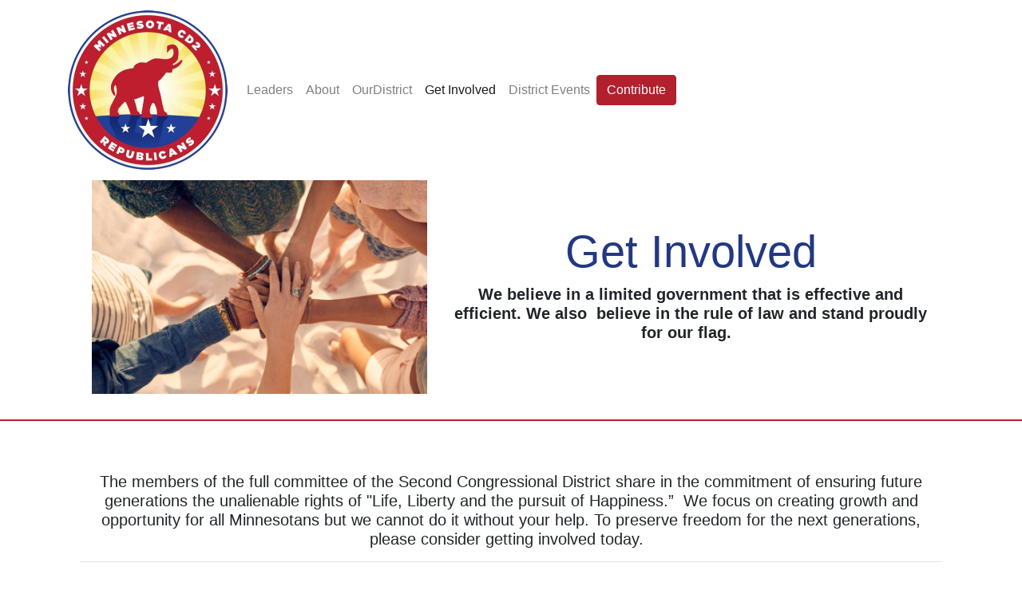

--- FILE ---
content_type: text/html
request_url: https://mncd2republicans.org/get-involved.html
body_size: 10247
content:
<!DOCTYPE html>
<html lang="en">
<head>
    <!-- Generated by TeamUpWith 2.0 -->
    <!-- Published at: 2026-01-19T23:17:44.964+00:00 [2078] -->
    <meta charset="UTF-8">
    <meta http-equiv="X-UA-Compatible" content="IE=edge,chrome=1">
    <meta name="viewport" content="width=device-width, initial-scale=1">
    <!-- Layout Styles -->
    <script src="https://code.jquery.com/jquery-3.5.1.js" integrity="sha256-QWo7LDvxbWT2tbbQ97B53yJnYU3WhH/C8ycbRAkjPDc=" crossorigin="anonymous"></script>
    <script src="https://cdn.jsdelivr.net/npm/popper.js@1.16.0/dist/umd/popper.min.js" crossorigin="anonymous"></script>
    <link rel="stylesheet" href="https://cdn.jsdelivr.net/npm/bootstrap@4.5.3/dist/css/bootstrap.min.css" integrity="sha384-TX8t27EcRE3e/ihU7zmQxVncDAy5uIKz4rEkgIXeMed4M0jlfIDPvg6uqKI2xXr2" crossorigin="anonymous">
    <script src="https://cdn.jsdelivr.net/npm/bootstrap@4.5.3/dist/js/bootstrap.bundle.min.js" integrity="sha384-ho+j7jyWK8fNQe+A12Hb8AhRq26LrZ/JpcUGGOn+Y7RsweNrtN/tE3MoK7ZeZDyx" crossorigin="anonymous"></script>
    <script src="https://kit.fontawesome.com/9e16796449.js" crossorigin="anonymous"></script>
    <link rel="stylesheet" href="/theme-style.min.css">
    <link rel="stylesheet" href="/theme-extras.min.css">
    <!-- Icons -->
    <link rel="shortcut icon" href="https://teamupwith-assets-prod.s3.amazonaws.com/images/image/d9922755-a474-44d1-a4c7-a1916a13d9f4/websites/uh7e3-hjov6mmfg.png" type="image/x-icon">
    <link rel="icon" href="https://teamupwith-assets-prod.s3.amazonaws.com/images/image/d9922755-a474-44d1-a4c7-a1916a13d9f4/websites/uh7e3-hjov6mmfg.png" type="image/x-icon">
    <link rel="apple-touch-icon" sizes="180x180" href="https://teamupwith-assets-prod.s3.amazonaws.com/images/image/d9922755-a474-44d1-a4c7-a1916a13d9f4/websites/uh7e3-hjov6mmfg.png">
    <link rel="icon" type="image/png" sizes="32x32" href="https://teamupwith-assets-prod.s3.amazonaws.com/images/image/d9922755-a474-44d1-a4c7-a1916a13d9f4/websites/uh7e3-hjov6mmfg.png">
    <link rel="icon" type="image/png" sizes="16x16" href="https://teamupwith-assets-prod.s3.amazonaws.com/images/image/d9922755-a474-44d1-a4c7-a1916a13d9f4/websites/uh7e3-hjov6mmfg.png">
    <!-- Meta data -->
    <title>2nd Congressional District Republicans - Get Involved</title>
    <meta name="description" content="" />
    <link rel="canonical" href="https://www.mncd2republicans.org/get-involved.html">
    <link rel="image_src" href="">
    <!-- Twitter Card data -->
    <meta name="twitter:card" content="summary">
    <meta name="twitter:title" content="Get Involved">
    <meta name="twitter:description" content="2nd Congressional District Republicans - ">
    <meta name="twitter:image" content="">
    <!-- Open Graph data -->
    <meta property="og:title" content="2nd Congressional District Republicans - Get Involved" />
    <meta property="og:type" content="article" />
    <meta property="og:url" content="https://www.mncd2republicans.org/get-involved.html" />
    <meta property="og:image" content="" />
    <meta property="og:description" content="" />
    <meta property="og:site_name" content="2nd Congressional District Republicans" />
    <!-- Header Code -->
    <style>header{top:0;left:0;right:0;} header.absolute{position: absolute;} header.sticky{position: sticky; z-index: 999;}</style>
    
    <!-- Google tag (gtag.js) --> <script async src=https://www.googletagmanager.com/gtag/js?id=G-QFVDSB79NY></script> <script> window.dataLayer = window.dataLayer || []; function gtag(){dataLayer.push(arguments);} gtag('js', new Date()); gtag('config', 'G-QFVDSB79NY'); </script>
</head>
<body>
    <header class="full-screen fixed">
        
<div class="container-fluid bg-white">
    <nav class="navbar navbar-expand-lg navbar-light bg-white">
        <div class="container">
            <div id="header-logo">
                <a class="navbar-brand" href="/"><img src="https://teamupwith-assets-prod.s3.amazonaws.com/images/avatar/logo/2we45-hjov6mmfg.png" width="200" alt="2nd Congressional District Republicans"></a>
            </div>
            <div class="flex-fill d-block d-sm-none"></div>
            <div id="header-links">
                <button class="navbar-toggler" type="button" data-toggle="collapse"
                        data-target="#navbarSupportedContent" aria-controls="navbarSupportedContent"
                        aria-expanded="false" aria-label="Toggle navigation">
                    <span class="navbar-toggler-icon"></span>
                </button>
                <div class="collapse navbar-collapse bg-white" id="navbarSupportedContent">
                    <ul class="navbar-nav me-auto mb-2 mb-lg-0"><li class="nav-item"><a class="nav-link null" aria-current="page" href="/our-leaders.html">Leaders</a></li><li class="nav-item"><a class="nav-link null" aria-current="page" href="/about.html">About</a></li><li class="nav-item"><a class="nav-link null" aria-current="page" href="/ourdistrict.html">OurDistrict</a></li><li class="nav-item"><a class="nav-link active" aria-current="page" href="/get-involved.html">Get Involved</a></li><li class="nav-item"><a class="nav-link null" aria-current="page" href="/group-events.html">District Events</a></li></ul>
                    <div id="header-buttons"><a class="btn btn-primary mr-1" href="https://secure.winred.com/2nd-congressional-district-rpm/mncd2contribute" target="_blank">Contribute</a></div>
                </div>
            </div>
            <div class="flex-fill"></div>
            <div id="header-icons" class="d-none d-sm-block"><a class="btn-link ml-1 mr-1 text-primary" href="https://www.facebook.com/mncd2republicans.org" target="_blank"><i class="fab fa-facebook fa-2x"></i></a><a class="btn-link ml-1 mr-1 text-primary" href="https://twitter.com/cd2mngop" target="_blank"><i class="fab fa-twitter fa-2x"></i></a></div>
        </div>
    </nav>
</div>

    </header>
    <main class="full-screen">
        <div class="grid row container ml-auto mr-auto"><div class="grid row container ml-auto mr-auto"><div class="col-12 col-md-5"><figure class="figure"><img src="https://teamupwith-assets-prod.s3.amazonaws.com/images/image/d9922755-a474-44d1-a4c7-a1916a13d9f4/media/792t7-getinvold.jpg" id="06c3451a-f45e-42bd-a628-8db612fd3743" data-image="06c3451a-f45e-42bd-a628-8db612fd3743" class="img-fluid"></figure></div><div class="col-12 col-md-7"><h1 class="text-center text-secondary"><b></b><b>﻿</b></h1><h1 class="text-center text-secondary display-4"><b>Get Involved</b>﻿<b>﻿</b></h1><h5 class="text-center"><b>We believe in a limited government that is effective and efficient. We also&nbsp; believe in the rule of law and stand proudly for our flag.&nbsp;&nbsp;</b></h5></div></div></div>
<hr class="border-primary border">
<div class="grid row container ml-auto mr-auto"><div class="col-12"><h5 class="text-center mt-5">The members of the full committee of the Second Congressional District share in the commitment of ensuring future generations the unalienable rights of "Life, Liberty and the pursuit of Happiness.”&nbsp; We focus on creating growth and opportunity for all Minnesotans but we cannot do it without your help. To preserve freedom for the next generations, please consider getting involved today.﻿&nbsp;&nbsp;</h5><hr><h5>If you want to get involved in the Republican Party in the Second Congressional District please complete this <b><i><a href="https://form.openwith.link/mncd2republicans.org/f87c2704-434e-4c1d-af74-2408ae8c77cb.html" target="_blank">form</a>﻿</i></b>.</h5><hr><h5>If you want to ask us a question or if you want to make a comment please complete this <b><i><a href="https://form.openwith.link/mncd2republicans.org/23252d1c-cd30-413a-aa6d-2b09410e4221.html" target="_blank">form</a>﻿</i></b>.</h5><hr><h5>If you want to get involved with our election integrity working group please complete this <b><i><a href="https://form.openwith.link/mncd2republicans.org/107041d5-9fd0-467f-9c96-cdf610e4bf70.html" target="_blank">form</a>﻿</i></b>.﻿</h5></div></div>
<div class="grid row container ml-auto mr-auto"><div class="col-12"></div></div>
    </main>
    <footer class="full-screen">
        <hr>
<h6 class="text-center">Our Address is -&nbsp;Congressional District 2 Republicans, 435 4th Ave W, Shakopee, MN&nbsp;55379<br></h6>
<div class="container-fluid bg-light pt-3 border-muted border-top">
    <div class="row container ml-auto mr-auto">
        <p class="text-center w-100">
                <small>Copyright ©2025 Congressional District 2 Republicans</small></p><p class="text-center w-100"><small></small><a href="/mobile-term-and-cond.html">Mobile Terms and Conditions and Privacy Policy</a></p><p class="text-center">&nbsp; &nbsp; &nbsp; &nbsp; &nbsp; &nbsp; &nbsp; &nbsp; &nbsp; &nbsp; &nbsp; &nbsp; &nbsp; &nbsp;Prepared and paid for by the Congressional District 2 Republicans. Not authorized by any candidate or candidate committee.</p>
        <div class="col-12 col-md-6 col-lg-6 col-xl-6">
            <div class="row container ml-auto justify-content-end">
                
                <div class="col p-0 flex-grow-0">
                    <p><a href="mailto:chair@mncd2republicans.org" target="_blank" class="btn btn-link text-muted"><i class="far fa-envelope"></i></a></p>
                </div>
                <div class="col p-0 flex-grow-0">
                    <p><a href="https://www.facebook.com/mncd2republicans.org" target="_blank" class="btn btn-link text-muted"><i class="fab fa-facebook-f"></i></a></p>
                </div>
                <div class="col p-0 flex-grow-0">
                    <p><a href="https://twitter.com/cd2mngop" target="_blank" class="btn btn-link text-muted"><i class="fab fa-twitter"></i>﻿</a></p>
                </div>
                
                
            </div>
        </div>
    </div>
</div>
    </footer>
    <!-- Footer Code -->
    
    
    
<!--<div class="container my-5 mx-auto pt-5 text-center align-items-center"> <img src="https://buzz360.app/favicon.ico" width="16" height="16" /><small>&nbsp;Powered by <a href="https://buzz360.app/" target="_blank">Buzz360</a></small></div>-->
<div class="container my-5 mx-auto pt-5 text-center align-items-center"><a href="https://buzz360.app/" target="_blank"><img src="https://buzz360.app/powered_by_buzz.png" width="100" /></a></div>

</body>
</html>
    

--- FILE ---
content_type: text/css
request_url: https://mncd2republicans.org/theme-extras.min.css
body_size: 4577
content:
.embed-frame{border:39px solid #111}.embed-raised{background-color:#fff;padding:12px;border-radius:2px;box-shadow:0 10px 30px rgba(0,0,0,.35)}.embed-form-sm,.embed-form-sm iframe{min-height:300px}.embed-form-md,.embed-form-sm{min-width:100%;overflow-y:scroll}.embed-form-md,.embed-form-md iframe{min-height:600px}.embed-form-lg,.embed-form-lg iframe{min-height:900px}.embed-form-lg,.embed-form-xl{min-width:100%;overflow-y:scroll}.embed-form-xl,.embed-form-xl iframe{min-height:1200px}.line-sm{border-width:3px 0 0!important}.line-md{border-width:6px 0 0!important}.line-lg{border-width:9px 0 0!important}.line-dotted{border-top-style:dotted!important}.line-dashed{border-top-style:dashed!important}.line-ridge{border-top-style:ridge!important}.line-double{border-top-style:double!important}.bg-none{background:0 0!important}.bg-dark-overlay{background:rgba(0,0,20,.6)}.bg-light-overlay{background:rgba(255,250,245,.6)}.btn-none{background:0 0!important}.border-sm{border-width:3px!important}.border-md{border-width:6px!important}.border-lg{border-width:9px!important}.mw-xs{max-width:375px}.mw-sm{max-width:540px}.mw-md{max-width:720px}.mw-lg{max-width:960px}.mw-xl{max-width:1140px}.mt-n1,.mt-n2,.mt-n3,.mt-n4,.mt-n5{position:inherit}@media (max-width:768px){#navbarSupportedContent{position:absolute;z-index:99;opacity:.9;margin-left:-120px;padding:10px;border-radius:4px;width:200px;text-align:center}#navbarSupportedContent .nav-item{margin-right:0}#navbarSupportedContent .btn{width:100%}}@media (max-width:570px){#header-logo{max-width:150px}#header-logo img{max-width:100%}}.min-rem-20,.min-rem-30{min-height:20rem;position:relative}.min-rem-30{min-height:30rem}.min-rem-40,.min-rem-50{min-height:40rem;position:relative}.min-rem-50{min-height:50rem}.min-rem-60,.min-rem-70{min-height:60rem;position:relative}.min-rem-70{min-height:70rem}.float-center,.hero{display:flex;align-items:center}.hero{background-size:cover;background-position:center;position:inherit}header .navbar{border-width:0!important}.float-center{justify-content:center;flex-direction:column}.font-weight-black{font-weight:900!important}.dark-shadow-text{text-shadow:1px 1px 4px #333}.light-shadow-text{text-shadow:1px 1px 4px #eee}figure.rounded{overflow:hidden}.color-overlay{background-blend-mode:luminosity}.fade-overlay{opacity:1}.fade-overlay div{z-index:1}.fade-overlay::after,.faded::before{content:' ';position:absolute;top:0;left:0;bottom:0;right:0;z-index:0}.fade-overlay.white-fade-left::after{background:linear-gradient(90deg,#fff 45%,transparent 70%)}.fade-overlay.white-fade-right::after{background:linear-gradient(270deg,#fff 45%,transparent 70%)}.fade-overlay.white-fade-top::after{background:linear-gradient(180deg,#fff 45%,transparent 70%)}.fade-overlay.white-fade-bottom::after{background:linear-gradient(0deg,#fff 45%,transparent 70%)}.faded{position:relative}.faded::before{content:'';height:100%;background-color:rgba(255,255,255,.9)}.rotate-90{transform:rotate(90deg)}.square{aspect-ratio:1/1;display:flex;align-items:center;flex-direction:column;justify-content:center}.stroke-thick{border:0;height:5px;background-color:silver}.skewed-black{position:relative}.skewed-black::after,.skewed-black::before{content:'';position:absolute;background-color:#000;width:100%;height:50px;transform:skewY(-2deg)}.skewed-black::before{top:-32px;left:0;z-index:4}.skewed-black::after{top:calc(100% - 16px);right:0;z-index:-1}.edge-curved,.edge-indented,.edge-rounded,.edge-rounded-top,.edge-slanted{-webkit-mask-repeat:no-repeat;mask-repeat:no-repeat;-webkit-mask-size:800%;mask-size:800%;-webkit-mask-position:bottom;mask-position:bottom;mask-image:url(https://openwith.link/images/edge-rounded.svg);-webkit-mask-image:url(https://openwith.link/images/edge-rounded.svg)}.edge-curved,.edge-indented,.edge-rounded-top,.edge-slanted{-webkit-mask-position:top;mask-position:top}.edge-curved,.edge-indented,.edge-slanted{-webkit-mask-size:130%;mask-size:130%;-webkit-mask-position:bottom;mask-position:bottom;mask-image:url(https://openwith.link/images/edge-curved.svg);-webkit-mask-image:url(https://openwith.link/images/edge-curved.svg)}.edge-indented,.edge-slanted{-webkit-mask-size:105%;mask-size:120%;mask-image:url(https://openwith.link/images/edge-indented.svg);-webkit-mask-image:url(https://openwith.link/images/edge-indented.svg)}.edge-slanted{-webkit-mask-size:130%;mask-size:130%;mask-image:url(https://openwith.link/images/edge-slanted.svg);-webkit-mask-image:url(https://openwith.link/images/edge-slanted.svg)}.formLabel,.formSubLabel{word-wrap:break-word;white-space:pre-wrap;text-align:left}.formLabel{font-weight:700;margin-top:4px;margin-bottom:5px}.formSubLabel{opacity:.7;font-size:11px;padding-left:5px}